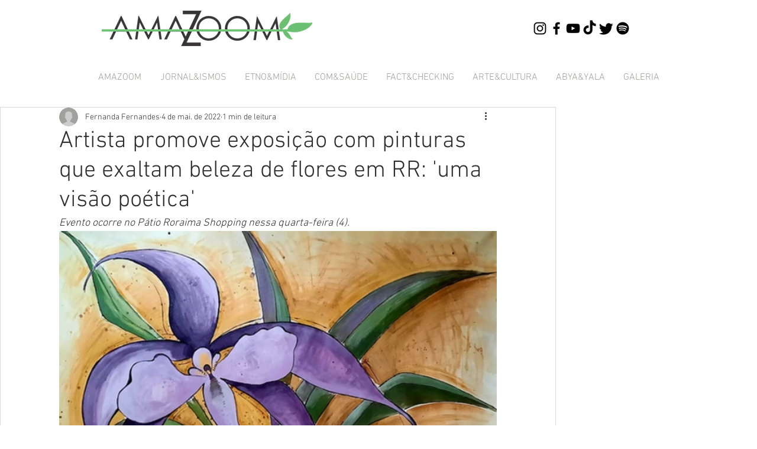

--- FILE ---
content_type: text/html; charset=utf-8
request_url: https://www.google.com/recaptcha/api2/aframe
body_size: 266
content:
<!DOCTYPE HTML><html><head><meta http-equiv="content-type" content="text/html; charset=UTF-8"></head><body><script nonce="2-qVKgR6oh3dh5u-kLcHJg">/** Anti-fraud and anti-abuse applications only. See google.com/recaptcha */ try{var clients={'sodar':'https://pagead2.googlesyndication.com/pagead/sodar?'};window.addEventListener("message",function(a){try{if(a.source===window.parent){var b=JSON.parse(a.data);var c=clients[b['id']];if(c){var d=document.createElement('img');d.src=c+b['params']+'&rc='+(localStorage.getItem("rc::a")?sessionStorage.getItem("rc::b"):"");window.document.body.appendChild(d);sessionStorage.setItem("rc::e",parseInt(sessionStorage.getItem("rc::e")||0)+1);localStorage.setItem("rc::h",'1769952900450');}}}catch(b){}});window.parent.postMessage("_grecaptcha_ready", "*");}catch(b){}</script></body></html>